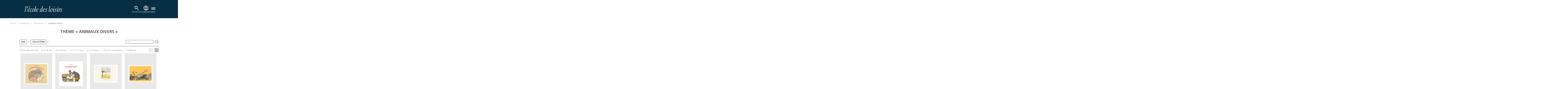

--- FILE ---
content_type: text/html; charset=utf-8
request_url: https://www.ecoledesloisirs.fr/theme/animaux-divers?collection%5B0%5D=586&collection%5B1%5D=2155&age%5B0%5D=6&age%5B1%5D=2146&age%5B2%5D=2147&age%5B3%5D=8
body_size: 15625
content:
<script type="text/javascript">var userLogged = false;</script><!DOCTYPE html PUBLIC "-//W3C//DTD XHTML+RDFa 1.0//EN" "http://www.w3.org/MarkUp/DTD/xhtml-rdfa-1.dtd">
<html xmlns="http://www.w3.org/1999/xhtml" xml:lang="fr" version="XHTML+RDFa 1.0" dir="ltr" 
  xmlns:content="http://purl.org/rss/1.0/modules/content/"
  xmlns:dc="http://purl.org/dc/terms/"
  xmlns:foaf="http://xmlns.com/foaf/0.1/"
  xmlns:og="http://ogp.me/ns#"
  xmlns:rdfs="http://www.w3.org/2000/01/rdf-schema#"
  xmlns:sioc="http://rdfs.org/sioc/ns#"
  xmlns:sioct="http://rdfs.org/sioc/types#"
  xmlns:skos="http://www.w3.org/2004/02/skos/core#"
  xmlns:xsd="http://www.w3.org/2001/XMLSchema#">

<head profile="http://www.w3.org/1999/xhtml/vocab">
  <!-- Google Tag Manager -->
  <script>
    (function(w, d, s, l, i) {
      w[l] = w[l] || [];
      w[l].push({
        'gtm.start': new Date().getTime(),
        event: 'gtm.js'
      });
      var f = d.getElementsByTagName(s)[0],
        j = d.createElement(s),
        dl = l != 'dataLayer' ? '&l=' + l : '';
      j.async = true;
      j.src =
        'https://www.googletagmanager.com/gtm.js?id=' + i + dl;
      f.parentNode.insertBefore(j, f);
    })(window, document, 'script', 'dataLayer', 'GTM-55LQGGSD');
  </script>
  <!-- End Google Tag Manager -->

  <!-- Hotjar -->
  <script>
    (function(c, s, q, u, a, r, e) {
      c.hj = c.hj || function() {
        (c.hj.q = c.hj.q || []).push(arguments)
      };
      c._hjSettings = {
        hjid: a
      };
      r = s.getElementsByTagName('head')[0];
      e = s.createElement('script');
      e.async = true;
      e.src = q + c._hjSettings.hjid + u;
      r.appendChild(e);
    })(window, document, 'https://static.hj.contentsquare.net/c/csq-', '.js', 5313536);
  </script>
  <!-- End Hotjar -->

  <script>
    (function(c, s, q, u, a, r, e) {
      c.hj = c.hj || function() {
        (c.hj.q = c.hj.q || []).push(arguments)
      };
      c._hjSettings = {
        hjid: a
      };
      r = s.getElementsByTagName('head')[0];
      e = s.createElement('script');
      e.async = true;
      e.src = q + c._hjSettings.hjid + u;
      r.appendChild(e);
    })(window, document, 'https://static.hj.contentsquare.net/c/csq-', '.js', 5313536);
  </script>

  <meta http-equiv="cache-control" content="max-age=0" />
  <meta http-equiv="cache-control" content="no-cache" />
  <meta http-equiv="expires" content="0" />
  <meta http-equiv="expires" content="Tue, 01 Jan 1980 1:00:00 GMT" />
  <meta http-equiv="pragma" content="no-cache" />

  <meta name="viewport" content="width=device-width, initial-scale=1">
  <meta http-equiv="Content-Type" content="text/html; charset=utf-8" />
<link rel="shortcut icon" href="https://www.ecoledesloisirs.fr/sites/default/files/favicon_0.ico" type="image/vnd.microsoft.icon" />
<meta name="description" content="A view to emulate Drupal core&#039;s handling of taxonomy/term." />
<link rel="canonical" href="https://www.ecoledesloisirs.fr/theme/animaux-divers" />
<link rel="shortlink" href="https://www.ecoledesloisirs.fr/theme/animaux-divers" />
    <title>animaux divers | L’école des loisirs, Maison d’Édition Jeunesse</title>
  <link type="text/css" rel="stylesheet" href="https://www.ecoledesloisirs.fr/sites/default/files/css/css_lQaZfjVpwP_oGNqdtWCSpJT1EMqXdMiU84ekLLxQnc4.css" media="all" />
<link type="text/css" rel="stylesheet" href="https://www.ecoledesloisirs.fr/sites/default/files/css/css_1SW6ZmBjS-n_UY0nFufEjplDowYzjzCURTTPccQKJtA.css" media="all" />
<link type="text/css" rel="stylesheet" href="https://www.ecoledesloisirs.fr/sites/default/files/css/css_6LVuq5GvUZN0dg-rZDkndovPIpcpg-DhFt2fdYViv24.css" media="all" />
<link type="text/css" rel="stylesheet" href="https://www.ecoledesloisirs.fr/sites/default/files/css/css_BSqAj0c7WmOrypU471ymonsxJFqzLilNKsmJDDtEm_c.css" media="all" />
  <script src="https://www.ecoledesloisirs.fr/sites/default/files/js/js_xAJ4sP3Toz4GKJt1kE5fmYpGMu41ubhalI9slO7oMAc.js"></script>
<script src="https://www.ecoledesloisirs.fr/sites/default/files/js/js_H7q2xORKmR9AN8Qx5spKEIBp7R_wG2apAswJoCUZY7I.js"></script>
<script src="https://www.ecoledesloisirs.fr/sites/default/files/js/js_e-B_9SORbFsAUMtEExtN44pKaIvbt1TWAhtEEk9F2EY.js"></script>
<script src="https://www.ecoledesloisirs.fr/sites/default/files/js/js_aT5Tk074mtUS1xrwlceUDXmnf1SmnhSHZIe6DKcV7BQ.js"></script>
<script>var text_resize_scope = "body";
          var text_resize_minimum = "12";
          var text_resize_maximum = "25";
          var text_resize_line_height_allow = 0;
          var text_resize_line_height_min = "16";
          var text_resize_line_height_max = "36";</script>
<script src="https://www.ecoledesloisirs.fr/sites/default/files/js/js_QjhFX7mHlY1oO5O-iskDFfsdfRvFSZqxTJHbUbRSkdQ.js"></script>
<script src="https://js.stripe.com/v3"></script>
<script src="https://www.ecoledesloisirs.fr/sites/default/files/js/js_WzvU_UhljFsVNvNWoeKenmIrigsBkk16AHm3dBxmucM.js"></script>
<script>jQuery.extend(Drupal.settings, {"basePath":"\/","pathPrefix":"","ajaxPageState":{"theme":"edl","theme_token":"CEuL3XdWHpND-fSggNkMDbZ65_R9C3DVg9HQFXWv7_g","js":{"sites\/all\/modules\/contrib\/jquery_update\/replace\/jquery\/1.9\/jquery.min.js":1,"misc\/jquery-extend-3.4.0.js":1,"misc\/jquery-html-prefilter-3.5.0-backport.js":1,"misc\/jquery.once.js":1,"misc\/drupal.js":1,"sites\/all\/modules\/contrib\/jquery_update\/replace\/ui\/external\/jquery.cookie.js":1,"sites\/all\/modules\/custom\/edl_espace_pro\/js\/script.js":1,"sites\/all\/modules\/custom\/edl_loader\/js\/edl_loader.js":1,"sites\/all\/modules\/custom\/zedl_account\/js\/edl-account.js":1,"public:\/\/languages\/fr_gcJa1J6aDW3IOgR7kgP2k5Uc_UUy_qY8fXFaP6zTQLc.js":1,"sites\/all\/modules\/custom\/edl_main\/js\/mediaelement-and-player.min.js":1,"sites\/all\/modules\/custom\/edl_auteur\/js\/jquery.autopager-1.0.0.js":1,"sites\/all\/modules\/custom\/edl_catalogue\/js\/edl_catalogue.js":1,"https:\/\/js.stripe.com\/v3":1,"0":1,"sites\/all\/modules\/contrib\/text_resize\/text_resize.js":1,"sites\/all\/modules\/custom\/edl_main\/js\/edl_main.js":1,"sites\/all\/themes\/edl\/js\/vendors.min.js":1,"sites\/all\/themes\/edl\/js\/jquery.tablesorter.min.js":1,"sites\/all\/themes\/edl\/js\/jquery.flexslider.min.js":1,"sites\/all\/themes\/edl\/js\/jquery.colorbox-min.js":1,"sites\/all\/themes\/edl\/js\/jquery-ui.min.js":1,"sites\/all\/themes\/edl\/js\/edl.js":1,"sites\/all\/themes\/edl\/js\/chosen.jquery.min.js":1,"sites\/all\/themes\/edl\/js\/swiper-mobile.js":1,"sites\/all\/themes\/edl\/js\/qui-sommes-nous.js":1,"sites\/all\/themes\/bootstrap\/js\/bootstrap.js":1,"1":1,"sites\/all\/themes\/edl\/js\/hamburger.js":1},"css":{"modules\/system\/system.base.css":1,"sites\/all\/modules\/contrib\/simplenews\/simplenews.css":1,"sites\/all\/modules\/contrib\/calendar\/css\/calendar_multiday.css":1,"sites\/all\/modules\/contrib\/date\/date_api\/date.css":1,"sites\/all\/modules\/contrib\/date\/date_popup\/themes\/datepicker.1.7.css":1,"sites\/all\/modules\/contrib\/date\/date_repeat_field\/date_repeat_field.css":1,"sites\/all\/modules\/custom\/edl_espace_pro\/css\/style.css":1,"sites\/all\/modules\/custom\/edl_loader\/css\/edl_loader.css":1,"modules\/field\/theme\/field.css":1,"sites\/all\/modules\/custom\/zedl_account\/css\/edl-account.css":1,"sites\/all\/modules\/contrib\/views\/css\/views.css":1,"sites\/all\/modules\/contrib\/ckeditor\/css\/ckeditor.css":1,"sites\/all\/modules\/contrib\/ctools\/css\/ctools.css":1,"sites\/all\/modules\/contrib\/facebook_pull\/facebook_pull.css":1,"sites\/all\/themes\/edl\/css\/mediaelement\/mediaelementplayer.css":1,"sites\/all\/themes\/edl\/css\/mediaelement\/mejs-skins.css":1,"sites\/all\/themes\/edl\/css\/chosen.min.css":1,"sites\/all\/themes\/edl\/css\/second.css":1,"sites\/all\/themes\/edl\/css\/main.css":1,"sites\/all\/themes\/edl\/css\/akabia.css":1}},"urlIsAjaxTrusted":{"\/theme\/animaux-divers":true,"\/theme\/animaux-divers?collection%5B0%5D=586\u0026collection%5B1%5D=2155\u0026age%5B0%5D=6\u0026age%5B1%5D=2146\u0026age%5B2%5D=2147\u0026age%5B3%5D=8":true},"bootstrap":{"anchorsFix":1,"anchorsSmoothScrolling":1,"popoverEnabled":1,"popoverOptions":{"animation":1,"html":0,"placement":"right","selector":"","trigger":"click","title":"","content":"","delay":0,"container":"body"},"tooltipEnabled":1,"tooltipOptions":{"animation":1,"html":0,"placement":"auto left","selector":"","trigger":"hover focus","delay":0,"container":"body"}}});</script>
  <link rel="stylesheet" href="https://cdn.jsdelivr.net/npm/swiper@11/swiper-bundle.min.css" />

</head>

<body class="html not-front not-logged-in no-sidebars page-theme page-theme-animaux-divers i18n-fr page-taxonomy"  class="your_class">
  <!-- Google Tag Manager (noscript) -->
  <noscript><iframe src="https://www.googletagmanager.com/ns.html?id=GTM-55LQGGSD"
      height="0" width="0" style="display:none;visibility:hidden"></iframe></noscript>
  <!-- End Google Tag Manager (noscript) -->

  <div id="skip-link">
    <a href="#main-content" class="element-invisible element-focusable">Aller au contenu principal</a>
  </div>
    <header id="navbar" role="banner" class="navbar navbar-default"> <? php /**endif;*/ ?><div class="header-container"><div class="container"><div class="row"><div><div class="navbar-header"> <a class="logo navbar-btn pull-left" href="/" title="Accueil"> <img class="logo" src="/sites/all/themes/edl/img/logo_edl.svg" /> </a><div class="navbar-header-right-side"><div class="region region-recherche"> <section id="block-edl-recherche-avance-edl-recherche-bloc-top" class="block block-edl-recherche-avance clearfix"> <section id="block-views-recherche-home-block-3" class="block block-views clearfix"><div><div class="view view-recherche-home view-id-recherche_home view-display-id-block_3 view-dom-id-5b56f7f3616984f613b5e828e4d8ebd7 jquery-once-3-processed"><div class="view-filters"><form class="ctools-auto-submit-full-form jquery-once-3-processed" action="/recherche-avancee" method="get" id="views-exposed-form-recherche-home-block-3" accept-charset="UTF-8"><div><div class="views-exposed-form" id="header"><div class="views-exposed-widgets clearfix"><div id="edit-title-wrapper" class="views-exposed-widget views-widget-filter-title"><div class="views-widget"><div class="form-type-textfield form-item-title form-item form-group"> <input required="" placeholder="Titre, auteur, thème" class="form-control form-text" id="edit-title" name="search_api_views_fulltext" value="" size="30" maxlength="128" type="text"></div></div> <button class="header-cta header-cta-search ctools-use-ajax ctools-auto-submit-click js-hide btn" id="edit-submit-recherche-home" name="" value="Appliquer" type="submit"></button></div><div class="views-exposed-widget views-submit-button"> <button class="ctools-use-ajax ctools-auto-submit-click js-hide btn btn-info form-submit" id="edit-submit-recherche-home_2" name="" value="Appliquer" type="submit">Appliquer </button></div></div></div></div></form></div></div></div></section></section> <section id="block-edl-main-edl-block-login" class="block block-edl-main clearfix"><div class="bloc-login non_connecte"><div class="lien_recherche"> <a href="#" class="recherche"> <svg class="svg-icons-navbar-mobile" width="40" height="40" viewBox="0 0 40 40" fill="none" xmlns="http://www.w3.org/2000/svg"> <g clip-path="url(#clip0_622_5476)"> <mask id="mask0_622_5476" style="mask-type:alpha" maskUnits="userSpaceOnUse" x="8" y="8" width="24" height="24"> <rect x="8" y="8" width="24" height="24" fill="#D9D9D9" /> </mask> <g mask="url(#mask0_622_5476)"> <path d="M27.6 29L21.3 22.7C20.8 23.1 20.225 23.4167 19.575 23.65C18.925 23.8833 18.2333 24 17.5 24C15.6833 24 14.1458 23.3708 12.8875 22.1125C11.6292 20.8542 11 19.3167 11 17.5C11 15.6833 11.6292 14.1458 12.8875 12.8875C14.1458 11.6292 15.6833 11 17.5 11C19.3167 11 20.8542 11.6292 22.1125 12.8875C23.3708 14.1458 24 15.6833 24 17.5C24 18.2333 23.8833 18.925 23.65 19.575C23.4167 20.225 23.1 20.8 22.7 21.3L29 27.6L27.6 29ZM17.5 22C18.75 22 19.8125 21.5625 20.6875 20.6875C21.5625 19.8125 22 18.75 22 17.5C22 16.25 21.5625 15.1875 20.6875 14.3125C19.8125 13.4375 18.75 13 17.5 13C16.25 13 15.1875 13.4375 14.3125 14.3125C13.4375 15.1875 13 16.25 13 17.5C13 18.75 13.4375 19.8125 14.3125 20.6875C15.1875 21.5625 16.25 22 17.5 22Z" fill="white" /> </g> </g> <defs> <clipPath id="clip0_622_5476"> <rect width="40" height="40" fill="white" /> </clipPath> </defs> </svg> <svg class="svg-icons-navbar-desktop" width="40" height="40" viewBox="0 0 40 40" fill="none" xmlns="http://www.w3.org/2000/svg"> <mask id="mask0_622_4255" style="mask-type:alpha" maskUnits="userSpaceOnUse" x="0" y="0" width="40" height="40"> <rect width="40" height="40" fill="#D9D9D9" /> </mask> <g mask="url(#mask0_622_4255)"> <path d="M32.6667 35L22.1667 24.5C21.3333 25.1667 20.375 25.6944 19.2917 26.0833C18.2083 26.4722 17.0556 26.6667 15.8333 26.6667C12.8056 26.6667 10.2431 25.6181 8.14583 23.5208C6.04861 21.4236 5 18.8611 5 15.8333C5 12.8056 6.04861 10.2431 8.14583 8.14583C10.2431 6.04861 12.8056 5 15.8333 5C18.8611 5 21.4236 6.04861 23.5208 8.14583C25.6181 10.2431 26.6667 12.8056 26.6667 15.8333C26.6667 17.0556 26.4722 18.2083 26.0833 19.2917C25.6944 20.375 25.1667 21.3333 24.5 22.1667L35 32.6667L32.6667 35ZM15.8333 23.3333C17.9167 23.3333 19.6875 22.6042 21.1458 21.1458C22.6042 19.6875 23.3333 17.9167 23.3333 15.8333C23.3333 13.75 22.6042 11.9792 21.1458 10.5208C19.6875 9.0625 17.9167 8.33333 15.8333 8.33333C13.75 8.33333 11.9792 9.0625 10.5208 10.5208C9.0625 11.9792 8.33333 13.75 8.33333 15.8333C8.33333 17.9167 9.0625 19.6875 10.5208 21.1458C11.9792 22.6042 13.75 23.3333 15.8333 23.3333Z" fill="white" /> </g> </svg> </a> <span class="text-icon-login-block">RECHERCHE</span></div><div class="mon-compte"> <a href="/user" title="Accéder à la page de connexion"> <svg class="svg-icons-navbar-mobile" width="40" height="40" viewBox="0 0 40 40" fill="none" xmlns="http://www.w3.org/2000/svg" aria-hidden="true" focusable="false"> <g clip-path="url(#clip0_622_5481)"> <mask id="mask0_622_5481" style="mask-type:alpha" maskUnits="userSpaceOnUse" x="8" y="8" width="24" height="24"> <rect x="8" y="8" width="24" height="24" fill="#D9D9D9" /> </mask> <g mask="url(#mask0_622_5481)"> <path d="M13.85 25.1C14.7 24.45 15.65 23.9375 16.7 23.5625C17.75 23.1875 18.85 23 20 23C21.15 23 22.25 23.1875 23.3 23.5625C24.35 23.9375 25.3 24.45 26.15 25.1C26.7333 24.4167 27.1875 23.6417 27.5125 22.775C27.8375 21.9083 28 20.9833 28 20C28 17.7833 27.2208 15.8958 25.6625 14.3375C24.1042 12.7792 22.2167 12 20 12C17.7833 12 15.8958 12.7792 14.3375 14.3375C12.7792 15.8958 12 17.7833 12 20C12 20.9833 12.1625 21.9083 12.4875 22.775C12.8125 23.6417 13.2667 24.4167 13.85 25.1ZM20 21C19.0167 21 18.1875 20.6625 17.5125 19.9875C16.8375 19.3125 16.5 18.4833 16.5 17.5C16.5 16.5167 16.8375 15.6875 17.5125 15.0125C18.1875 14.3375 19.0167 14 20 14C20.9833 14 21.8125 14.3375 22.4875 15.0125C23.1625 15.6875 23.5 16.5167 23.5 17.5C23.5 18.4833 23.1625 19.3125 22.4875 19.9875C21.8125 20.6625 20.9833 21 20 21ZM20 30C18.6167 30 17.3167 29.7375 16.1 29.2125C14.8833 28.6875 13.825 27.975 12.925 27.075C12.025 26.175 11.3125 25.1167 10.7875 23.9C10.2625 22.6833 10 21.3833 10 20C10 18.6167 10.2625 17.3167 10.7875 16.1C11.3125 14.8833 12.025 13.825 12.925 12.925C13.825 12.025 14.8833 11.3125 16.1 10.7875C17.3167 10.2625 18.6167 10 20 10C21.3833 10 22.6833 10.2625 23.9 10.7875C25.1167 11.3125 26.175 12.025 27.075 12.925C27.975 13.825 28.6875 14.8833 29.2125 16.1C29.7375 17.3167 30 18.6167 30 20C30 21.3833 29.7375 22.6833 29.2125 23.9C28.6875 25.1167 27.975 26.175 27.075 27.075C26.175 27.975 25.1167 28.6875 23.9 29.2125C22.6833 29.7375 21.3833 30 20 30ZM20 28C20.8833 28 21.7167 27.8708 22.5 27.6125C23.2833 27.3542 24 26.9833 24.65 26.5C24 26.0167 23.2833 25.6458 22.5 25.3875C21.7167 25.1292 20.8833 25 20 25C19.1167 25 18.2833 25.1292 17.5 25.3875C16.7167 25.6458 16 26.0167 15.35 26.5C16 26.9833 16.7167 27.3542 17.5 27.6125C18.2833 27.8708 19.1167 28 20 28ZM20 19C20.4333 19 20.7917 18.8583 21.075 18.575C21.3583 18.2917 21.5 17.9333 21.5 17.5C21.5 17.0667 21.3583 16.7083 21.075 16.425C20.7917 16.1417 20.4333 16 20 16C19.5667 16 19.2083 16.1417 18.925 16.425C18.6417 16.7083 18.5 17.0667 18.5 17.5C18.5 17.9333 18.6417 18.2917 18.925 18.575C19.2083 18.8583 19.5667 19 20 19Z" fill="white" /> </g> </g> <defs> <clipPath id="clip0_622_5481"> <rect width="40" height="40" fill="white" /> </clipPath> </defs> </svg> <svg class="svg-icons-navbar-desktop" width="40" height="40" viewBox="0 0 40 40" fill="none" xmlns="http://www.w3.org/2000/svg" aria-hidden="true" focusable="false"> <mask id="mask0_622_4245" style="mask-type:alpha" maskUnits="userSpaceOnUse" x="0" y="0" width="40" height="40"> <rect width="40" height="40" fill="#D9D9D9" /> </mask> <g mask="url(#mask0_622_4245)"> <path d="M9.74992 28.5C11.1666 27.4167 12.7499 26.5625 14.4999 25.9375C16.2499 25.3125 18.0833 25 19.9999 25C21.9166 25 23.7499 25.3125 25.4999 25.9375C27.2499 26.5625 28.8333 27.4167 30.2499 28.5C31.2221 27.3611 31.9791 26.0694 32.5208 24.625C33.0624 23.1806 33.3333 21.6389 33.3333 20C33.3333 16.3056 32.0346 13.1597 29.4374 10.5625C26.8402 7.96527 23.6944 6.66666 19.9999 6.66666C16.3055 6.66666 13.1596 7.96527 10.5624 10.5625C7.9652 13.1597 6.66659 16.3056 6.66659 20C6.66659 21.6389 6.93742 23.1806 7.47908 24.625C8.02075 26.0694 8.7777 27.3611 9.74992 28.5ZM19.9999 21.6667C18.361 21.6667 16.9791 21.1042 15.8541 19.9792C14.7291 18.8542 14.1666 17.4722 14.1666 15.8333C14.1666 14.1944 14.7291 12.8125 15.8541 11.6875C16.9791 10.5625 18.361 9.99999 19.9999 9.99999C21.6388 9.99999 23.0208 10.5625 24.1458 11.6875C25.2708 12.8125 25.8333 14.1944 25.8333 15.8333C25.8333 17.4722 25.2708 18.8542 24.1458 19.9792C23.0208 21.1042 21.6388 21.6667 19.9999 21.6667ZM19.9999 36.6667C17.6944 36.6667 15.5277 36.2292 13.4999 35.3542C11.4721 34.4792 9.70825 33.2917 8.20825 31.7917C6.70825 30.2917 5.52075 28.5278 4.64575 26.5C3.77075 24.4722 3.33325 22.3055 3.33325 20C3.33325 17.6944 3.77075 15.5278 4.64575 13.5C5.52075 11.4722 6.70825 9.70833 8.20825 8.20833C9.70825 6.70833 11.4721 5.52083 13.4999 4.64583C15.5277 3.77083 17.6944 3.33333 19.9999 3.33333C22.3055 3.33333 24.4721 3.77083 26.4999 4.64583C28.5277 5.52083 30.2916 6.70833 31.7916 8.20833C33.2916 9.70833 34.4791 11.4722 35.3541 13.5C36.2291 15.5278 36.6666 17.6944 36.6666 20C36.6666 22.3055 36.2291 24.4722 35.3541 26.5C34.4791 28.5278 33.2916 30.2917 31.7916 31.7917C30.2916 33.2917 28.5277 34.4792 26.4999 35.3542C24.4721 36.2292 22.3055 36.6667 19.9999 36.6667ZM19.9999 33.3333C21.4721 33.3333 22.861 33.1181 24.1666 32.6875C25.4721 32.2569 26.6666 31.6389 27.7499 30.8333C26.6666 30.0278 25.4721 29.4097 24.1666 28.9792C22.861 28.5486 21.4721 28.3333 19.9999 28.3333C18.5277 28.3333 17.1388 28.5486 15.8333 28.9792C14.5277 29.4097 13.3333 30.0278 12.2499 30.8333C13.3333 31.6389 14.5277 32.2569 15.8333 32.6875C17.1388 33.1181 18.5277 33.3333 19.9999 33.3333ZM19.9999 18.3333C20.7221 18.3333 21.3194 18.0972 21.7916 17.625C22.2638 17.1528 22.4999 16.5556 22.4999 15.8333C22.4999 15.1111 22.2638 14.5139 21.7916 14.0417C21.3194 13.5694 20.7221 13.3333 19.9999 13.3333C19.2777 13.3333 18.6805 13.5694 18.2083 14.0417C17.736 14.5139 17.4999 15.1111 17.4999 15.8333C17.4999 16.5556 17.736 17.1528 18.2083 17.625C18.6805 18.0972 19.2777 18.3333 19.9999 18.3333Z" fill="white" /> </g> </svg> <span class="sr-only">Accéder à la page de connexion</span> </a> <span class="text-icon-login-block">CONNEXION</span></div><div class="lien_panier " style="display:none"> <a href="/cart" class=" header-cta header-cta-cart"> </a><div class="tooltips-animated arrow-up-right"><div class="tooltips-content"><p>VOTRE PANIER EST VIDE.</p></div></div> PANIER</div></div></section></div> <button id="menu-toggle" aria-controls="main-menu" aria-expanded="false"> <span class="icon-bar"></span> <span class="icon-bar"></span> <span class="icon-bar"></span> <span class="menu-text">MENU</span> </button></div></div></div></div></div></div> <nav id="main-menu" role="navigation"><div class="main-menu-container"><div class="main-menu-first"><ul class="menu nav"><li class="first expanded dropdown livres-jeux---2"><a href="/" id="menu-click" data-target="#" class="dropdown-toggle" data-toggle="dropdown">Livres & Jeux <span class="caret"></span></a><ul class="dropdown-menu"><li class="first leaf nouveauts--2"><a href="https://www.ecoledesloisirs.fr/catalogue/nouveautes/Dec/2025" id="menu-click">Nouveautés</a></li><li class="leaf la-bibliothque-idale--2"><a href="/bibliotheque-ideale">La bibliothèque idéale</a></li><li class="leaf albums--2"><a href="/catalogue/albums" id="menu-click">Albums</a></li><li class="leaf romans--2"><a href="/catalogue/romans" id="menu-click">Romans</a></li><li class="leaf jeux-et-jouets--2"><a href="https://www.ecoledesloisirs.fr/catalogue/jeux?collection%25255B0%25255D=2321?collection%25255B0%25255D=2321&amp;collection%25255B0%25255D=2321" id="menu-click">Jeux et jouets</a></li><li class="last leaf hros--2"><a href="/page-heros">Héros</a></li></ul></li><li class="expanded dropdown auteurs--2"><a href="/auteur-list" id="menu-click" data-target="#" class="dropdown-toggle" data-toggle="dropdown">Auteurs <span class="caret"></span></a><ul class="dropdown-menu"><li class="first last leaf tous-nos-auteurs--2"><a href="/auteur-list" id="menu-click">Tous nos auteurs</a></li></ul></li><li class="expanded dropdown vnements--2"><a href="/" id="menu-click" data-target="#" class="dropdown-toggle" data-toggle="dropdown">Évènements <span class="caret"></span></a><ul class="dropdown-menu"><li class="first leaf actualits--2"><a href="/evenement/actualites" id="menu-click">Actualités</a></li><li class="last leaf rencontres-signatures-spectacles--2"><a href="/evenement" id="menu-click">Rencontres, signatures, spectacles</a></li></ul></li><li class="last expanded dropdown professionnels--2"><a href="/" id="menu-click" data-target="#" class="dropdown-toggle" data-toggle="dropdown">Professionnels <span class="caret"></span></a><ul class="dropdown-menu"><li class="first leaf enseignants--2"><a href="/professionnel/enseignants" id="menu-click">Enseignants</a></li><li class="leaf ressources--2"><a href="/professionnel/ressources" id="menu-click">Ressources</a></li><li class="leaf recherche-thmatique--2"><a href="/thematique/liste">Recherche thématique</a></li><li class="leaf formations-et-rencontres-auteurs--2"><a href="/formations-rencontres-professionnels" id="menu-click">Formations et rencontres auteurs</a></li><li class="last leaf foreign-rights--2"><a href="/page-header/foreign-rights" id="menu-click">Foreign rights</a></li></ul></li></ul></div><div class="main-menu-sub"></div><div class="main-menu-second"><ul class="menu nav"><li class="first leaf abonnements-livres"><a href="https://abonnements.ecoledesloisirs.fr" id="menu-click">Abonnements-livres</a></li><li class="leaf kili-lappli-des-enfants"><a href="https://www.appkili.fr" id="menu-click">KiLi, l&#039;appli des enfants</a></li><li class="leaf max-la-bote-histoires"><a href="https://histoiresmax.com/" id="menu-click">MAX, la boîte à histoires</a></li><li class="leaf boutique-ebook-audio"><a href="/boutique" id="menu-click">Boutique Ebook | Audio</a></li><li class="last leaf newsletters"><a href="/newsletters" id="menu-click">Newsletters</a></li></ul></div></div> </nav></header><div class="main-container container"> <header role="banner" id="page-header"> </header><div class="row"> <section class="col-sm-12"><ol class="breadcrumb"><li class="first"><a href="/">Accueil</a></li><li><a href="/">Ressources</a></li><li><a href="/thematique/liste">Thématique</a></li><li class="active last">animaux divers</li></ol> <a id="main-content"></a><div class="custom-page-header"><h1 class="page-header">Thème « animaux divers »</h1></div><div class="region region-content"> <section id="block-system-main" class="block block-system clearfix"><div style='display:none'>array(51) { ["Les jeux de l'école des loisirs"]=> string(4) "2321" ["MAX"]=> string(4) "2359" ["Moulin Roty"]=> string(4) "2322" ["Sillage"]=> string(4) "2373" ["Hors collection"]=> string(4) "2153" ["Lecture guidée audio"]=> string(4) "2311" ["Livre numérique"]=> string(4) "2155" ["Petit Loulou"]=> string(4) "2259" ["Loulou & cie"]=> string(3) "587" ["Albums"]=> string(3) "586" ["Pastel"]=> string(3) "593" ["Kaléidoscope"]=> string(3) "592" ["les lutins"]=> string(4) "1045" ["Grandes Images de l'Histoire"]=> string(4) "2127" ["DVD Albums filmés - Collectivités"]=> string(4) "2152" ["Moucheron"]=> string(4) "2225" ["Mouche"]=> string(3) "590" ["Neuf"]=> string(3) "594" ["Neuf poche"]=> string(4) "2143" ["Archimède"]=> string(3) "591" ["Médium"]=> string(3) "595" ["Médium poche"]=> string(3) "609" ["M +"]=> string(4) "2136" ["M+ poche"]=> string(4) "2137" ["Classiques"]=> string(3) "597" ["Illustres Classiques"]=> string(4) "2270" ["Théâtre"]=> string(3) "598" ["Rue de Sèvres"]=> string(3) "612" ["l'école des loisirs à écouter"]=> string(3) "606" ["l’école des loisirs récréative"]=> string(3) "610" ["mille bulles"]=> string(3) "608" ["Albums filmés VOD"]=> string(4) "2091" ["coédition"]=> string(4) "2100" ["romans grand format"]=> string(3) "611" ["broché"]=> string(3) "601" ["Classiques Abrégés"]=> string(3) "596" ["contes du monde entier"]=> string(3) "604" ["dialogue"]=> string(3) "589" ["DVD Albums filmés"]=> string(3) "605" ["livre abonnement max"]=> string(3) "607" ["médium documents"]=> string(3) "599" ["médium/cinéma"]=> string(3) "603" ["Petite bibliothèque"]=> string(3) "600" ["tout carton"]=> string(3) "602" ["belle vie"]=> string(4) "1233" ["divers"]=> string(4) "1234" ["L'École des lettres"]=> string(4) "1235" ["matou"]=> string(4) "1236" ["mouche poche"]=> string(4) "1238" ["Renardeau"]=> string(4) "1240" ["Margot"]=> string(4) "2317"
}</div><div style='display:none'>array(8) { ["Livre numérique"]=> string(4) "2155" ["Petit Loulou"]=> string(4) "2259" ["Loulou & cie"]=> string(3) "587" ["Albums"]=> string(3) "586" ["Pastel"]=> string(3) "593" ["Kaléidoscope"]=> string(3) "592" ["les lutins"]=> string(4) "1045" ["Margot"]=> string(4) "2317"
}</div><div class='filter-container'><div class='filter-top-level'><div class='filters'> <a href="#container-filter-age" id='filter-age' data-toggle="collapse" aria-expanded="false" aria-controls="container-filter-age" data-parent='filterGroup' class='active'> age</a> <a href="#container-filter-collection" id='filter-collection' data-toggle="collapse" aria-expanded="false" aria-controls="container-filter-collection" data-parent='filterGroup' class='active'> collection</a><div class="recherche-catalogue"><form action="/theme/animaux-divers?collection%5B0%5D=586&amp;collection%5B1%5D=2155&amp;age%5B0%5D=6&amp;age%5B1%5D=2146&amp;age%5B2%5D=2147&amp;age%5B3%5D=8" method="post" id="edl-thematique-search-form" accept-charset="UTF-8"><div><div class="form-type-textfield form-item-recherche-thematique form-item form-group"> <input placeholder="Titre" maxlength="36" class="form-control form-text" type="text" id="edit-recherche-thematique" name="recherche_thematique" value="" size="60" /></div><button class="btn btn-primary form-submit" id="edit-submit" name="op" value="Submit" type="submit">Submit</button><input type="hidden" name="form_build_id" value="form-njoGE-gBMLcunBBYtdG1Vubcn-GlD_vn2MmfyPOzRcQ" /><input type="hidden" name="form_id" value="edl_thematique_search_form" /></div></form></div></div></div><div class='collapse' id='container-filter-age'><div class="low-filter-container"> <a href='/theme/animaux-divers?collection%5B0%5D=586&collection%5B1%5D=2155&age%5B0%5D=6&age%5B1%5D=2146&age%5B2%5D=2147&age%5B3%5D=8&age%5B4%5D=5' >0 à 3 ans</a> <a href='/theme/animaux-divers?collection%5B0%5D=586&collection%5B1%5D=2155&age%5B1%5D=2146&age%5B2%5D=2147&age%5B3%5D=8' class='active' title='Supprimer'>2 à 4 ans</a> <a href='/theme/animaux-divers?collection%5B0%5D=586&collection%5B1%5D=2155&age%5B0%5D=6&age%5B1%5D=2146&age%5B2%5D=2147&age%5B3%5D=8&age%5B4%5D=7' >3 à 6 ans</a> <a href='/theme/animaux-divers?collection%5B0%5D=586&collection%5B1%5D=2155&age%5B0%5D=6&age%5B1%5D=2146&age%5B2%5D=2147&age%5B3%5D=8&age%5B4%5D=2320' >5 à 7 ans</a> <a href='/theme/animaux-divers?collection%5B0%5D=586&collection%5B1%5D=2155&age%5B0%5D=6&age%5B1%5D=2146&age%5B2%5D=2147' class='active' title='Supprimer'>6 à 8 ans</a> <a href='/theme/animaux-divers?collection%5B0%5D=586&collection%5B1%5D=2155&age%5B0%5D=6&age%5B1%5D=2146&age%5B2%5D=2147&age%5B3%5D=8&age%5B4%5D=9' >8 à 11 ans</a> <a href='/theme/animaux-divers?collection%5B0%5D=586&collection%5B1%5D=2155&age%5B0%5D=6&age%5B2%5D=2147&age%5B3%5D=8' class='active' title='Supprimer'>11 à 13 ans</a> <a href='/theme/animaux-divers?collection%5B0%5D=586&collection%5B1%5D=2155&age%5B0%5D=6&age%5B1%5D=2146&age%5B3%5D=8' class='active' title='Supprimer'>13 ans et +</a></div></div><div class='collapse' id='container-filter-collection'><div class="low-filter-container"> <a href='/theme/animaux-divers?collection%5B0%5D=586&age%5B0%5D=6&age%5B1%5D=2146&age%5B2%5D=2147&age%5B3%5D=8' class='active' title='Supprimer'>Livre numérique</a> <a href='/theme/animaux-divers?collection%5B0%5D=586&collection%5B1%5D=2155&collection%5B2%5D=2259&age%5B0%5D=6&age%5B1%5D=2146&age%5B2%5D=2147&age%5B3%5D=8' >Petit Loulou</a> <a href='/theme/animaux-divers?collection%5B0%5D=586&collection%5B1%5D=2155&collection%5B2%5D=587&age%5B0%5D=6&age%5B1%5D=2146&age%5B2%5D=2147&age%5B3%5D=8' >Loulou & cie</a> <a href='/theme/animaux-divers?collection%5B1%5D=2155&age%5B0%5D=6&age%5B1%5D=2146&age%5B2%5D=2147&age%5B3%5D=8' class='active' title='Supprimer'>Albums</a> <a href='/theme/animaux-divers?collection%5B0%5D=586&collection%5B1%5D=2155&collection%5B2%5D=593&age%5B0%5D=6&age%5B1%5D=2146&age%5B2%5D=2147&age%5B3%5D=8' >Pastel</a> <a href='/theme/animaux-divers?collection%5B0%5D=586&collection%5B1%5D=2155&collection%5B2%5D=592&age%5B0%5D=6&age%5B1%5D=2146&age%5B2%5D=2147&age%5B3%5D=8' >Kaléidoscope</a> <a href='/theme/animaux-divers?collection%5B0%5D=586&collection%5B1%5D=2155&collection%5B2%5D=1045&age%5B0%5D=6&age%5B1%5D=2146&age%5B2%5D=2147&age%5B3%5D=8' >les lutins</a> <a href='/theme/animaux-divers?collection%5B0%5D=586&collection%5B1%5D=2155&collection%5B2%5D=2317&age%5B0%5D=6&age%5B1%5D=2146&age%5B2%5D=2147&age%5B3%5D=8' >Margot</a></div></div><div class='collapse' id='container-filter-prix'><div class="low-filter-container"></div></div></div><div class="selected_filter"><div class='libelle_filtre'>Filtres sélectionnés :</div><a href='/theme/animaux-divers?collection%5B0%5D=586&collection%5B1%5D=2155&age%5B1%5D=2146&age%5B2%5D=2147&age%5B3%5D=8' class='active' title='Supprimer'>2 à 4 ans</a><a href='/theme/animaux-divers?collection%5B0%5D=586&collection%5B1%5D=2155&age%5B0%5D=6&age%5B1%5D=2146&age%5B2%5D=2147' class='active' title='Supprimer'>6 à 8 ans</a><a href='/theme/animaux-divers?collection%5B0%5D=586&collection%5B1%5D=2155&age%5B0%5D=6&age%5B2%5D=2147&age%5B3%5D=8' class='active' title='Supprimer'>11 à 13 ans</a><a href='/theme/animaux-divers?collection%5B0%5D=586&collection%5B1%5D=2155&age%5B0%5D=6&age%5B1%5D=2146&age%5B3%5D=8' class='active' title='Supprimer'>13 ans et +</a><a href='/theme/animaux-divers?collection%5B0%5D=586&age%5B0%5D=6&age%5B1%5D=2146&age%5B2%5D=2147&age%5B3%5D=8' class='active' title='Supprimer'>Livre numérique</a><a href='/theme/animaux-divers?collection%5B1%5D=2155&age%5B0%5D=6&age%5B1%5D=2146&age%5B2%5D=2147&age%5B3%5D=8' class='active' title='Supprimer'>Albums</a></div><div class="bouton-affichage"><ul class="nav nav-tabs"><li> <a href="#main-content" class="show_list">Tab0</a></li><li class="active"> <a href="#main-content" class="show_item active">Tab1</a></li></ul></div><div class="tab-content"><div class="view view-taxonomy-term-theme view-id-taxonomy_term_theme view-display-id-page view-dom-id-926664f4d458fdc524ca13aa5d96f73d"><div class="view-content"><div class="views-row views-row-1 views-row-odd views-row-first"><div class="views-field views-field-nid"> <span class="field-content"><div class="livre-container node_item"><div class="livre-content"><div class="livre-image-wrapper"><div class="livre-image-content"> <img src="https://www.ecoledesloisirs.fr/sites/default/files/styles/format_livre/public/couverture/co_ohmura_animaux_puzzles_couvrvb_9782211343497.jpg?itok=JXfDrz3m"/></div><div class="livre-infos"> <a class="livre-link" href="/livre/animaux-puzzles"><div class="livre-infos-wrapper"><div class="livre-title">Animaux puzzles</div><div class="livre-auteur">Tomoko Ohmura</div><div class="livre-desc">Ils sont six animaux : un lapin, une poule, un cheval, un chat, une grenoui...</div><div class='livre-age'>2 à 4 ans</div><div class="livre-collection">Albums</div> <span class='livre-fleche'></span></div> </a></div></div></div></div><div class="auteur-detail-wrapper clearfix node_liste"><div class="image-livre"> <a href="/livre/animaux-puzzles"> <img src="https://www.ecoledesloisirs.fr/sites/default/files/styles/format_livre/public/couverture/co_ohmura_animaux_puzzles_couvrvb_9782211343497.jpg?itok=JXfDrz3m"/> </a></div><div class="detail-livre"><div class="titre-livre"><a href="/livre/animaux-puzzles">Animaux puzzles</a></div><div class="detail-collection-livre"><span>Albums / </span> 9782211343497 / 14.00 € / Disponible</div><div class="description-livre"><p><p>Ils sont six animaux : un lapin, une poule, un cheval, un chat, une grenouille et un chien. Chacun son tour va appeler ses amis, de plus en plus nombreux, pour former un puzzle en forme de... lui-même. Cinq lapins se pelotonnent, et voici un grand lapin ! Un livre-jeu pour s'entraîner à compter jusqu'à cent, et s'amuser à regarder dans tous les sens.</p></p></div></div></div></span></div></div><div class="views-row views-row-2 views-row-even"><div class="views-field views-field-nid"> <span class="field-content"><div class="livre-container node_item"><div class="livre-content"><div class="livre-image-wrapper"><div class="livre-image-content"> <img src="https://www.ecoledesloisirs.fr/sites/default/files/styles/format_livre/public/couverture/9782211308373.png?itok=W4nj3KuX"/></div><div class="livre-infos"> <a class="livre-link" href="/livre/petite-boite"><div class="livre-infos-wrapper"><div class="livre-title">La petite boîte</div><div class="livre-auteur">Yuichi Kasano</div><div class="livre-desc">Le renard est tout content d’avoir trouvé cette petite caisse. C’est S...</div><div class='livre-age'>2 à 4 ans</div><div class="livre-collection">Albums</div> <span class='livre-fleche'></span></div> </a></div></div></div></div><div class="auteur-detail-wrapper clearfix node_liste"><div class="image-livre"> <a href="/livre/petite-boite"> <img src="https://www.ecoledesloisirs.fr/sites/default/files/styles/format_livre/public/couverture/9782211308373.png?itok=W4nj3KuX"/> </a></div><div class="detail-livre"><div class="titre-livre"><a href="/livre/petite-boite">La petite boîte</a></div><div class="detail-collection-livre"><span>Albums / </span> 9782211308373 / Disponible</div><div class="description-livre"><p><p>Le renard est tout content d’avoir trouvé cette petite caisse. C’est SA boîte. Et hop ! Il s’installe dedans. Mais bientôt, toute une ribambelle d’autres animaux veut grimper dans cette belle boîte accueillante. L’élan prend son élan, les trois canards plongent, l’ours approche en se dandinant. Hé ! On est complets, il n’y a plus de place ! Le renard est contrarié, avant de découvrir que c’est rigolo de partager...</p></p></div></div></div></span></div></div><div class="views-row views-row-3 views-row-odd"><div class="views-field views-field-nid"> <span class="field-content"><div class="livre-container node_item"><div class="livre-content"><div class="livre-image-wrapper"><div class="livre-image-content"> <img src="https://www.ecoledesloisirs.fr/sites/default/files/styles/format_livre/public/couverture/9782211055642.jpg?itok=Juso63kG"/></div><div class="livre-infos"> <a class="livre-link" href="/livre/piou-piou"><div class="livre-infos-wrapper"><div class="livre-title">Piou Piou</div><div class="livre-auteur">Wakiko Sato</div><div class="livre-desc">Normalement, les poussins font Piou Piou. Et puis c'est tout. Mais ce petit...</div><div class='livre-age'>2 à 4 ans</div><div class="livre-collection">Albums</div> <span class='livre-fleche'></span></div> </a></div></div></div></div><div class="auteur-detail-wrapper clearfix node_liste"><div class="image-livre"> <a href="/livre/piou-piou"> <img src="https://www.ecoledesloisirs.fr/sites/default/files/styles/format_livre/public/couverture/9782211055642.jpg?itok=Juso63kG"/> </a></div><div class="detail-livre"><div class="titre-livre"><a href="/livre/piou-piou">Piou Piou</a></div><div class="detail-collection-livre"><span>Albums / </span> 9782211055642 / 11.00 € / Disponible</div><div class="description-livre"><p><p>Normalement, les poussins font Piou Piou. Et puis c'est tout. Mais ce petit poussin-là, voyez vous, aime les langues étrangères. Et ce qui lui plaît, quand il va se promener, c'est d'apprendre à faire Couic Couic! comme la souris, Kronk Kronk! comme le cochon et Miaou Miaou! comme le chat.</p></p></div></div></div></span></div></div><div class="views-row views-row-4 views-row-even"><div class="views-field views-field-nid"> <span class="field-content"><div class="livre-container node_item"><div class="livre-content"><div class="livre-image-wrapper"><div class="livre-image-content"> <img src="https://www.ecoledesloisirs.fr/sites/default/files/styles/format_livre/public/couverture/banniere_-_plus_vite_on_nous_attend.jpg?itok=HrSHwQRG"/></div><div class="livre-infos"> <a class="livre-link" href="/livre/plus-vite-on-nous-attend"><div class="livre-infos-wrapper"><div class="livre-title">Plus vite, on nous attend !</div><div class="livre-auteur">Tomoko Ohmura</div><div class="livre-desc">Ils descendent des arbres, sortent des tanières, traversent la rivière, p...</div><div class='livre-age'>2 à 4 ans</div><div class="livre-collection">Albums</div> <span class='livre-fleche'></span></div> </a></div></div></div></div><div class="auteur-detail-wrapper clearfix node_liste"><div class="image-livre"> <a href="/livre/plus-vite-on-nous-attend"> <img src="https://www.ecoledesloisirs.fr/sites/default/files/styles/format_livre/public/couverture/banniere_-_plus_vite_on_nous_attend.jpg?itok=HrSHwQRG"/> </a></div><div class="detail-livre"><div class="titre-livre"><a href="/livre/plus-vite-on-nous-attend">Plus vite, on nous attend !</a></div><div class="detail-collection-livre"><span>Albums / </span> 9782211328265 / Disponible</div><div class="description-livre"><p><p>Ils descendent des arbres, sortent des tanières, traversent la rivière, parcourent la forêt... Ils avancent en s’amusant, discutent entre eux. Nous reconnaissons facilement la vache, l’éléphant, ou le paresseux qui ferme la marche. Nous découvrons le capybara et le trionyx, plus rares. Mais où vont-ils tous en file indienne ? Ils ont l’air pressé. Peut-être ont-ils rendez-vous ? Avec qui ? Patience...</p></p></div></div></div></span></div></div><div class="views-row views-row-5 views-row-odd"><div class="views-field views-field-nid"> <span class="field-content"><div class="livre-container node_item"><div class="livre-content"><div class="livre-image-wrapper"><div class="livre-image-content"> <img src="https://www.ecoledesloisirs.fr/sites/default/files/styles/format_livre/public/couverture/konnecke_c_est_quoi_cet_instrument_couv_ok_def.png?itok=ecnjxyL8"/></div><div class="livre-infos"> <a class="livre-link" href="/livre/cest-quoi-cet-instrument"><div class="livre-infos-wrapper"><div class="livre-title">C'est quoi cet instrument ?</div><div class="livre-auteur">Hans Könnecke</div><div class="livre-desc">Être musicien, quel bonheur ! Encore faut-il bien choisir son instrument. ...</div><div class='livre-age'>6 à 8 ans</div><div class="livre-collection">Albums</div> <span class='livre-fleche'></span></div> </a></div></div></div></div><div class="auteur-detail-wrapper clearfix node_liste"><div class="image-livre"> <a href="/livre/cest-quoi-cet-instrument"> <img src="https://www.ecoledesloisirs.fr/sites/default/files/styles/format_livre/public/couverture/konnecke_c_est_quoi_cet_instrument_couv_ok_def.png?itok=ecnjxyL8"/> </a></div><div class="detail-livre"><div class="titre-livre"><a href="/livre/cest-quoi-cet-instrument">C'est quoi cet instrument ?</a></div><div class="detail-collection-livre"><span>Albums / </span> 9782211331357 / Disponible</div><div class="description-livre"><p><p>Être musicien, quel bonheur ! Encore faut-il bien choisir son instrument. Cet album va nous y aider, en nous en présentant 52, leur origine, leurs particularités, et autant de morceaux de musique correspondant à chacun. Il y a les plus connus : la guitare, le piano, le saxophone, le violon, la batterie. Mais aussi de plus rares : la kalimba, le thérémine, le didjeridoo, la guimbarde, le lur. À vous de jouer !&nbsp;</p></p></div></div></div></span></div></div><div class="views-row views-row-6 views-row-even"><div class="views-field views-field-nid"> <span class="field-content"><div class="livre-container node_item"><div class="livre-content"><div class="livre-image-wrapper"><div class="livre-image-content"> <img src="https://www.ecoledesloisirs.fr/sites/default/files/styles/format_livre/public/couverture/9782211228688.jpg?itok=mNKXYifE"/></div><div class="livre-infos"> <a class="livre-link" href="/livre/gaston-au-museum"><div class="livre-infos-wrapper"><div class="livre-title">Gaston au Muséum</div><div class="livre-auteur">Amandine Szczepaniak</div><div class="livre-desc">Au Muséum d’histoire naturelle, Gaston fait le ménage. Grâce à lui, l...</div><div class='livre-age'>6 à 8 ans</div><div class="livre-collection">Albums</div> <span class='livre-fleche'></span></div> </a></div></div></div></div><div class="auteur-detail-wrapper clearfix node_liste"><div class="image-livre"> <a href="/livre/gaston-au-museum"> <img src="https://www.ecoledesloisirs.fr/sites/default/files/styles/format_livre/public/couverture/9782211228688.jpg?itok=mNKXYifE"/> </a></div><div class="detail-livre"><div class="titre-livre"><a href="/livre/gaston-au-museum">Gaston au Muséum</a></div><div class="detail-collection-livre"><span>Albums / </span> 9782211228688 / 12.50 € / Disponible</div><div class="description-livre"><p><p>Au Muséum d’histoire naturelle, Gaston fait le ménage. Grâce à lui, les squelettes et les dents des animaux empaillés reluisent.<br />Mais c’est la panique : la plus grande exposition de tous les temps ouvre demain, et rien n’est prêt car le responsable s’est cassé une jambe. Le directeur a une idée : c’est Gaston qui va le remplacer. Au travail ! Pas de temps à perdre. Gaston s’emmêle bien un peu les pinceaux avec les caisses et les os numérotés, mais le résultat est unique.&nbsp;Et voilà Gaston repéré par l’un des prestigieux invités…</p></p></div></div></div></span></div></div><div class="views-row views-row-7 views-row-odd"><div class="views-field views-field-nid"> <span class="field-content"><div class="livre-container node_item"><div class="livre-content"><div class="livre-image-wrapper"><div class="livre-image-content"> <img src="https://www.ecoledesloisirs.fr/sites/default/files/styles/format_livre/public/couverture/co_ungerer_brenner_monsieur_maxi_et_monsieur_mini_co_rvb_9782211334358.jpg?itok=gVUqryHb"/></div><div class="livre-infos"> <a class="livre-link" href="/livre/monsieur-maxi-monsieur-mini"><div class="livre-infos-wrapper"><div class="livre-title">Monsieur MAXI et Monsieur MINI</div><div class="livre-auteur">Barbara Brenner</div><div class="livre-desc">L'un de ces messieurs est grand, l'autre tout petit. La souris est minuscul...</div><div class='livre-age'>6 à 8 ans</div><div class="livre-collection">Albums</div> <span class='livre-fleche'></span></div> </a></div></div></div></div><div class="auteur-detail-wrapper clearfix node_liste"><div class="image-livre"> <a href="/livre/monsieur-maxi-monsieur-mini"> <img src="https://www.ecoledesloisirs.fr/sites/default/files/styles/format_livre/public/couverture/co_ungerer_brenner_monsieur_maxi_et_monsieur_mini_co_rvb_9782211334358.jpg?itok=gVUqryHb"/> </a></div><div class="detail-livre"><div class="titre-livre"><a href="/livre/monsieur-maxi-monsieur-mini">Monsieur MAXI et Monsieur MINI</a></div><div class="detail-collection-livre"><span>Albums / </span> 9782211334358 / Disponible</div><div class="description-livre"><p><p>L'un de ces messieurs est grand, l'autre tout petit. La souris est minuscule, la girafe immense. Ils pensent que tout les oppose. L'un se croit le plus fort et l'autre le plus malin. L'un se moque de l'autre et vice versa. Jusqu'au jour où un grand danger les menace tous deux. Pour survivre, il leur faut se liguer. Cette fois, ils comprennent que leurs différences, en se complétant, peuvent leur sauver la vie.</p></p></div></div></div></span></div></div><div class="views-row views-row-8 views-row-even"><div class="views-field views-field-nid"> <span class="field-content"><div class="livre-container node_item"><div class="livre-content"><div class="livre-image-wrapper"><div class="livre-image-content"> <img src="https://www.ecoledesloisirs.fr/sites/default/files/styles/format_livre/public/couverture/9782211089470.jpg?itok=qQ9Mxl52"/></div><div class="livre-infos"> <a class="livre-link" href="/livre/nuit-noire"><div class="livre-infos-wrapper"><div class="livre-title">Nuit noire</div><div class="livre-auteur">Dorothée de Monfreid</div><div class="livre-desc">Tout est noir dans la forêt. Fantin a si peur qu’il se cache dans un arb...</div><div class='livre-age'>6 à 8 ans</div><div class="livre-collection">Albums</div> <span class='livre-fleche'></span></div> </a></div></div></div></div><div class="auteur-detail-wrapper clearfix node_liste"><div class="image-livre"> <a href="/livre/nuit-noire"> <img src="https://www.ecoledesloisirs.fr/sites/default/files/styles/format_livre/public/couverture/9782211089470.jpg?itok=qQ9Mxl52"/> </a></div><div class="detail-livre"><div class="titre-livre"><a href="/livre/nuit-noire">Nuit noire</a></div><div class="detail-collection-livre"><span>Albums / </span> 9782211089470 / 13.00 € / Disponible</div><div class="description-livre"><p><p>Tout est noir dans la forêt. Fantin a si peur qu’il se cache dans un arbre creux. Chut ! Voici venir un loup qui allume un grand feu… Oh ! Maintenant voilà un tigre qui effraie le loup ! Et… Au secours ! Un crocodile géant met le tigre en fuite à présent ! Fantin n’est pas au bout de ses surprises. Car en poussant la porte d’un terrier dissimulé dans l’arbre, il va rencontrer… un petit lapin qui a un truc pour vaincre la peur et amadouer tous les animaux du bois…</p></p></div></div></div></span></div></div><div class="views-row views-row-9 views-row-odd"><div class="views-field views-field-nid"> <span class="field-content"><div class="livre-container node_item"><div class="livre-content"><div class="livre-image-wrapper"><div class="livre-image-content"> <img src="https://www.ecoledesloisirs.fr/sites/default/files/styles/format_livre/public/couverture/9782211071390.jpg?itok=bSRD_BPw"/></div><div class="livre-infos"> <a class="livre-link" href="/livre/pas-si-betes-animaux"><div class="livre-infos-wrapper"><div class="livre-title">Pas si bêtes les animaux</div><div class="livre-auteur">Jean-Hugues Malineau</div><div class="livre-desc">Il met son pantalon blanc oui bien sûr c'est salissant mais le lave à cha...</div><div class='livre-age'>6 à 8 ans</div><div class="livre-collection">Albums</div> <span class='livre-fleche'></span></div> </a></div></div></div></div><div class="auteur-detail-wrapper clearfix node_liste"><div class="image-livre"> <a href="/livre/pas-si-betes-animaux"> <img src="https://www.ecoledesloisirs.fr/sites/default/files/styles/format_livre/public/couverture/9782211071390.jpg?itok=bSRD_BPw"/> </a></div><div class="detail-livre"><div class="titre-livre"><a href="/livre/pas-si-betes-animaux">Pas si bêtes les animaux</a></div><div class="detail-collection-livre"><span>Albums / </span> 9782211071390 / 12.50 € / Disponible</div><div class="description-livre"><p><p>Il met son pantalon blanc oui bien sûr c'est salissant mais le lave à chaque instant dans l'eau glacée d'océan le pingouin... Voici une coccinelle, un cochon, une libellule, une taupe, une anguille et un ouistiti. Voici des éléphants, un toucan, un doryphore, un bourdon, un castor, et même un cherche-midi... Ils sont les héros de trente-huit poèmes facétieux.</p></p></div></div></div></span></div></div><div class="views-row views-row-10 views-row-even"><div class="views-field views-field-nid"> <span class="field-content"><div class="livre-container node_item"><div class="livre-content"><div class="livre-image-wrapper"><div class="livre-image-content"> <img src="https://www.ecoledesloisirs.fr/sites/default/files/styles/format_livre/public/couverture/co_couvbertrandfleurdebastion2-rvb_9782211339278.jpg?itok=l1U0VaD5"/></div><div class="livre-infos"> <a class="livre-link" href="/livre/fleur-bastion-renard-masque-tome-2-chimeres"><div class="livre-infos-wrapper"><div class="livre-title">Fleur de Bastion et le Renard Masqué - Tome 2 - Les chimères</div><div class="livre-auteur">Jolan C. Bertrand</div><div class="livre-desc">Au lendemain de l'assassinat de la Duchesse, Fleur de Bastion, souriceau en...</div><div class='livre-age'>11 à 13 ans</div><div class="livre-collection">Médium</div> <span class='livre-fleche'></span></div> </a></div></div></div></div><div class="auteur-detail-wrapper clearfix node_liste"><div class="image-livre"> <a href="/livre/fleur-bastion-renard-masque-tome-2-chimeres"> <img src="https://www.ecoledesloisirs.fr/sites/default/files/styles/format_livre/public/couverture/co_couvbertrandfleurdebastion2-rvb_9782211339278.jpg?itok=l1U0VaD5"/> </a></div><div class="detail-livre"><div class="titre-livre"><a href="/livre/fleur-bastion-renard-masque-tome-2-chimeres">Fleur de Bastion et le Renard Masqué - Tome 2 - Les chimères</a></div><div class="detail-collection-livre"><span>Médium / </span> 9782211339278 / 15.50 € / Disponible</div><div class="description-livre"><p><p>Au lendemain de l'assassinat de la Duchesse, Fleur de Bastion, souriceau enquêteur, se voit confier par la Régente une mission inattendue : retrouver un enfant chimère disparu depuis des années. Pendant ce temps, Éloïse de Teauperché, jeune renarde en pleine tourmente, découvre un secret de famille qui pourrait bouleverser l'ordre établi. Tandis qu'une épidémie menace de tout emporter et que l'ombre de l'Écorcheur plane toujours, le destin de Rive-de-Valse repose sur des vérités enfouies… et des alliances fragiles. Entre mensonges et trahisons, chacun devra choisir son camp. Mais à quel prix ?</p></p></div></div></div></span></div></div><div class="views-row views-row-11 views-row-odd"><div class="views-field views-field-nid"> <span class="field-content"><div class="livre-container node_item"><div class="livre-content"><div class="livre-image-wrapper"><div class="livre-image-content"> <img src="https://www.ecoledesloisirs.fr/sites/default/files/styles/format_livre/public/couverture/co_fleur_de_bastion.jpg?itok=6AsX8fvF"/></div><div class="livre-infos"> <a class="livre-link" href="/livre/fleur-bastion-renard-masque-tome-1-loups-hurlebois"><div class="livre-infos-wrapper"><div class="livre-title">Fleur de Bastion et le renard masqué – Tome 1 - Les loups de Hurlebois</div><div class="livre-auteur">Jolan C. Bertrand</div><div class="livre-desc">En plein Tournoi de la feuille d’or, Garance de Teauperché, duchesse de ...</div><div class='livre-age'>11 à 13 ans</div><div class="livre-collection">Médium</div> <span class='livre-fleche'></span></div> </a></div></div></div></div><div class="auteur-detail-wrapper clearfix node_liste"><div class="image-livre"> <a href="/livre/fleur-bastion-renard-masque-tome-1-loups-hurlebois"> <img src="https://www.ecoledesloisirs.fr/sites/default/files/styles/format_livre/public/couverture/co_fleur_de_bastion.jpg?itok=6AsX8fvF"/> </a></div><div class="detail-livre"><div class="titre-livre"><a href="/livre/fleur-bastion-renard-masque-tome-1-loups-hurlebois">Fleur de Bastion et le renard masqué – Tome 1 - Les loups de Hurlebois</a></div><div class="detail-collection-livre"><span>Médium / </span> 9782211339261 / Disponible</div><div class="description-livre"><p><p>En plein Tournoi de la feuille d’or, Garance de Teauperché, duchesse de Rive-de-Valse, vient d’échapper à une tentative d’assassinat. La rumeur accuse la maison Hurlebois, dont le baron, Quentin, et ses deux louveteaux étaient présents, si bien qu’entre la baronnie des loups et le duché des renards, les tensions n’ont jamais été aussi vives. L’enquête est confiée dans le plus grand secret à l’animal de Rive-de-Valse le plus discret qui soit : Pépin Souriceau. Idéaliste et téméraire, il rêve depuis toujours de revêtir l’uniforme de la Garde et du Guet, et voit dans cet événement l’occasion idéale d’enfin prouver sa valeur. Quand sa mission le mène sur les pas d’un mystérieux Renard Masqué, Pépin s’interroge : à qui profite le crime ? Se pourrait-il que la duchesse soit la cible d’une machination ? Le temps presse. Car, aux portes de la ville, les loups se rassemblent, s’indignent, grondent leur colère de voir les leurs emprisonnés. Et ils réclament le sang.</p></p></div></div></div></span></div></div><div class="views-row views-row-12 views-row-even"><div class="views-field views-field-nid"> <span class="field-content"><div class="livre-container node_item"><div class="livre-content"><div class="livre-image-wrapper"><div class="livre-image-content"> <img src="https://www.ecoledesloisirs.fr/sites/default/files/styles/format_livre/public/couverture/londinium.png?itok=rshM0FW0"/></div><div class="livre-infos"> <a class="livre-link" href="/livre/londinium-tome-1-lapin-dome"><div class="livre-infos-wrapper"><div class="livre-title">Londinium - Tome 1 : Un lapin sous le Dôme</div><div class="livre-auteur">Agnès Mathieu-Daudé</div><div class="livre-desc">Arsène était un enquêteur hors pair : retrouver une loutre disparue aura...</div><div class='livre-age'>13 ans et +</div><div class="livre-collection">M +</div> <span class='livre-fleche'></span></div> </a></div></div></div></div><div class="auteur-detail-wrapper clearfix node_liste"><div class="image-livre"> <a href="/livre/londinium-tome-1-lapin-dome"> <img src="https://www.ecoledesloisirs.fr/sites/default/files/styles/format_livre/public/couverture/londinium.png?itok=rshM0FW0"/> </a></div><div class="detail-livre"><div class="titre-livre"><a href="/livre/londinium-tome-1-lapin-dome">Londinium - Tome 1 : Un lapin sous le Dôme</a></div><div class="detail-collection-livre"><span>M + / </span> 9782211312486 / Disponible</div><div class="description-livre"><p><p>Arsène était un enquêteur hors pair : retrouver une loutre disparue aurait dû être un jeu d’enfant pour lui. Des ministères du dôme climatisé aux faubourgs mal famés le long du fleuve, il connaissait tous les recoins de Londinium. Mais ces derniers temps, beaucoup de choses étranges, et même menaçantes, se produisaient en ville. Et son intuition lui disait qu’il y avait peut-être un lien entre cette affaire et les attaques de renards, ces vols bizarres, ces changements dans la loi, ces lézardes dans l’équilibre fragile qui permettait la cohabitation entre humains et animaux...</p></p></div></div></div></span></div></div><div class="views-row views-row-13 views-row-odd views-row-last"><div class="views-field views-field-nid"> <span class="field-content"><div class="livre-container node_item"><div class="livre-content"><div class="livre-image-wrapper"><div class="livre-image-content"> <img src="https://www.ecoledesloisirs.fr/sites/default/files/styles/format_livre/public/couverture/9782211323826.jpg?itok=JOs1FH_1"/></div><div class="livre-infos"> <a class="livre-link" href="/livre/londinium-tome-3-renards-hommes"><div class="livre-infos-wrapper"><div class="livre-title">Londinium - Tome 3 : Des renards et des hommes</div><div class="livre-auteur">Agnès Mathieu-Daudé</div><div class="livre-desc">L’enquête d’Arsène n’avançait pas. Le prince Alexander manigançai...</div><div class='livre-age'>13 ans et +</div><div class="livre-collection">M +</div> <span class='livre-fleche'></span></div> </a></div></div></div></div><div class="auteur-detail-wrapper clearfix node_liste"><div class="image-livre"> <a href="/livre/londinium-tome-3-renards-hommes"> <img src="https://www.ecoledesloisirs.fr/sites/default/files/styles/format_livre/public/couverture/9782211323826.jpg?itok=JOs1FH_1"/> </a></div><div class="detail-livre"><div class="titre-livre"><a href="/livre/londinium-tome-3-renards-hommes">Londinium - Tome 3 : Des renards et des hommes</a></div><div class="detail-collection-livre"><span>M + / </span> 9782211323826 / Disponible</div><div class="description-livre"><p><p>L’enquête d’Arsène n’avançait pas. Le prince Alexander manigançait quelque chose avec ce chancelier allemand, Hitler, mais quoi exactement ? Et à Londinium, les choses ne s’arrangeaient pas. Il y avait cette mystérieuse maladie qui touchait les roux, ce docteur inquiétant qui proposait un antidote, les conflits entre animaux et cette chaleur accablante... Mais le contact d’Arsène au ministère avait disparu, la Résistance était sans chef, Johnny toujours en prison. Il faudrait se débrouiller seul, se disait-il, jusqu’à ce que quelqu’un frappe à sa porte, quelqu’un qu’il ne s’attendait pas du tout à voir...</p></p></div></div></div></span></div></div></div></div></div></section></div> </section></div></div><footer class="footer-container"><div class="footer-top"><div class="region region-footer-top"><div class="container"><div class="row"><div class='col-sm-12'> <section id="block-block-12" class="block block-block clearfix"><p><img alt="" src="/sites/default/files/logo_edl.png" style="height:35px; width:250px" /></p></section> <section id="block-menu-block-2" class="block block-menu-block clearfix"><div class="menu-block-wrapper menu-block-2 menu-name-menu-menu-r-seaux-sociaux parent-mlid-0 menu-level-1"><ul class="menu nav"><li class="first leaf menu-mlid-5096 instagram"><a href="https://www.google.com/url?sa=t&amp;source=web&amp;rct=j&amp;opi=89978449&amp;url=https://www.instagram.com/ecoledesloisirs/%3Fhl%3Dfr&amp;ved=2ahUKEwi1mdeX3L2LAxUwUKQEHUYHK8oQFnoECBYQAQ&amp;usg=AOvVaw0IQHOtbxtihnZcK3TiqEjY" title="">Instagram</a></li><li class="leaf menu-mlid-5097 youtube"><a href="https://www.google.com/url?sa=t&amp;source=web&amp;rct=j&amp;opi=89978449&amp;url=https://www.youtube.com/channel/UCfwbGG2kanun4AnhIWpWnYA&amp;ved=2ahUKEwju8Jyn3L2LAxXoVqQEHScOAhUQFnoECBgQAQ&amp;usg=AOvVaw1BdHf_k1wajiPEuis-oMr6" title="">Youtube</a></li><li class="last leaf menu-mlid-5098 facebook"><a href="https://www.google.com/url?sa=t&amp;source=web&amp;rct=j&amp;opi=89978449&amp;url=https://www.facebook.com/ecoledesloisirs/%3Flocale%3Dfr_FR&amp;ved=2ahUKEwj4yZCM3L2LAxX6U6QEHUNhPT8QFnoECBkQAQ&amp;usg=AOvVaw3wUfbkTDlMX00UezNxV_lJ" title="">Facebook</a></li></ul></div></section> <section id="block-menu-menu-lien-footer-top" class="block block-menu clearfix"><ul class="menu nav"><li class="first leaf qui-sommes-nous-"><a href="/qui-sommes-nous">Qui sommes-nous ?</a></li><li class="leaf contact"><a href="/nous-contacter">Contact</a></li><li class="leaf libraires"><a href="https://www.ecoledesloisirs.fr/libraires">Libraires</a></li><li class="last leaf articles"><a href="https://www.ecoledesloisirs.fr/articles">Articles</a></li></ul></section> <section id="block-menu-menu-les-sites-du-groupe-edl" class="block block-menu"> <span>LES SITES DU GROUPE L&#039;ÉCOLE DES LOISIRS :</span><div class="content"><ul class="menu nav"><li class="first leaf lcole-des-loisirs-abonnements-livres"><a href="https://abonnements.ecoledesloisirs.fr"><span>l'école des loisirs</span> abonnements-livres</a></li><li class="leaf max-la-bote-histoires--2"><a href="https://histoiresmax.com">Max, la boîte à histoires</a></li><li class="leaf rue-de-svres"><a href="http://www.editions-ruedesevres.fr/">Rue de Sèvres</a></li><li class="leaf lcole-des-loisirs-lcole"><a href="https://ecoledesloisirsalecole.fr"><span>l'école des loisirs</span> à l'école</a></li><li class="leaf les-classiques-de-lcole-des-loisirs"><a href="https://classiques.ecoledesloisirs.fr">Les Classiques de <span>l'école des loisirs</span></a></li><li class="leaf lcole-des-lettres"><a href="http://www.ecoledeslettres.fr/">L&#039;École des lettres</a></li><li class="last leaf lecture-voix-haute"><a href="https://media.ecoledesloisirs.fr/lecture-voixhaute/nv/">Lecture à voix haute</a></li></ul></div></section><section id="block-menu-menu-nos-applications-bo-te-hist" class="block block-menu"> <span>NOS APPLICATIONS &amp; BOÎTE À HISTOIRES :</span><div class="content"><ul class="menu nav"><li class="first leaf lcole-des-loisirs-librairie"><a href="/"><span>l'école des loisirs</span> Librairie</a></li><li class="leaf kili-lappli-des-enfants--2"><a href="https://www.appkili.fr">KiLi, l&#039;appli des enfants</a></li><li class="last leaf max-la-bote-histoires--3"><a href="https://histoiresmax.com/">MAX, la boîte à histoires</a></li></ul></div></section></div></div></div></div></div><div class="footer-middle"><div class="region region-footer"><div class="container"><div class="row"><div class='col-sm-12'> <section id="block-block-13" class="block block-block clearfix"><p>©2026 - l’école des loisirs</p></section> <section id="block-menu-menu-menu-footer" class="block block-menu clearfix"><ul class="menu nav"><li class="first leaf mentions-lgales"><a href="/mentions-legales" title="">Mentions légales</a></li><li class="leaf cgvu"><a href="https://www.ecoledesloisirs.fr/sites/default/files/cgvu.pdf" title="">CGVU</a></li><li class="leaf politique-de-confidentialit"><a href="/politique-confidentialite" title="">Politique de confidentialité</a></li><li class="leaf plan-du-site"><a href="/sitemap" title="">Plan du site</a></li><li class="last leaf gestion-des-cookies"><a href="https://www.ecoledesloisirs.fr/sites/default/files/politique_cookies_edl.pdf">Gestion des cookies</a></li></ul></section></div></div></div></div></div><div class="footer-bottom"></div></footer>  <script src="https://www.ecoledesloisirs.fr/sites/default/files/js/js_B2uv6dkjoYobfQVyuXdchgrpnnx4oM0TkP_bDVf8Qrg.js"></script>

  <script src="https://cdn.jsdelivr.net/npm/swiper@10/swiper-bundle.min.js"></script>
</body>

</html>